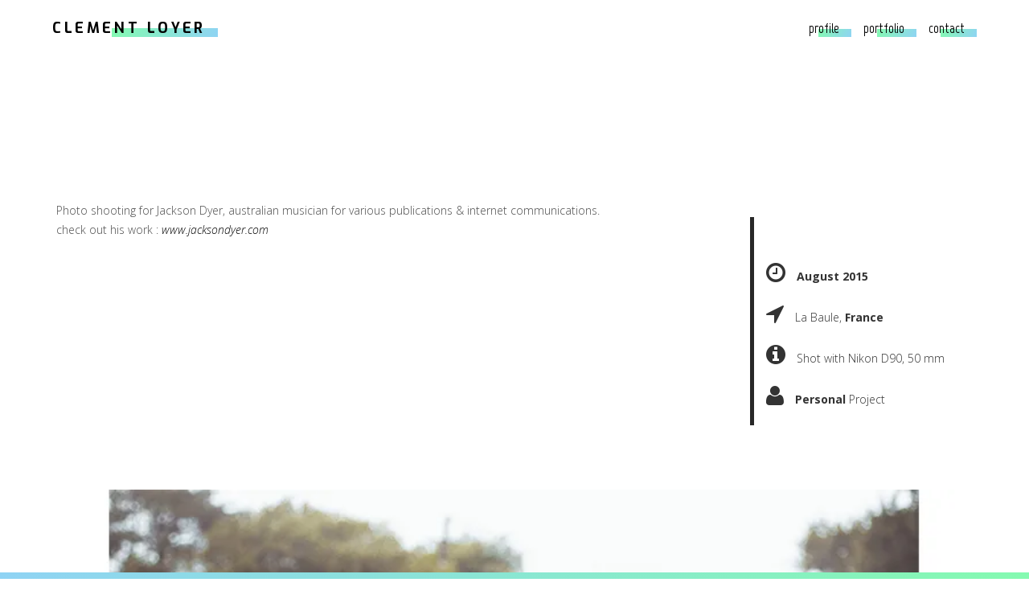

--- FILE ---
content_type: text/html; charset=UTF-8
request_url: http://www.clementloyer.com/fwp_portfolio/simple/
body_size: 8722
content:
<!DOCTYPE html>
<html lang="fr-FR">
<head>
<meta charset="UTF-8" />
<meta name="viewport" content="width=device-width, initial-scale=1, minimum-scale=1, maximum-scale=1">
<link rel="pingback" href="http://www.clementloyer.com/xmlrpc.php" />
<link rel="shortcut icon" href="http://www.clementloyer.com/wp-content/uploads/2017/11/favicon_2.png" type="image/vnd.microsoft.icon"/>
<link rel="icon" href="http://www.clementloyer.com/wp-content/uploads/2017/11/favicon_2.png" type="image/x-ico"/>
<title>2 days w/ Jackson &#8211; Clément Loyer &#8211; online portfolio</title>
<link rel='dns-prefetch' href='//www.clementloyer.com' />
<link rel='dns-prefetch' href='//s0.wp.com' />
<link rel='dns-prefetch' href='//fonts.googleapis.com' />
<link rel='dns-prefetch' href='//s.w.org' />
<link rel="alternate" type="application/rss+xml" title="Clément Loyer - online portfolio &raquo; Flux" href="http://www.clementloyer.com/feed/" />
<link rel="alternate" type="application/rss+xml" title="Clément Loyer - online portfolio &raquo; Flux des commentaires" href="http://www.clementloyer.com/comments/feed/" />
		<script type="text/javascript">
			window._wpemojiSettings = {"baseUrl":"https:\/\/s.w.org\/images\/core\/emoji\/2.3\/72x72\/","ext":".png","svgUrl":"https:\/\/s.w.org\/images\/core\/emoji\/2.3\/svg\/","svgExt":".svg","source":{"concatemoji":"http:\/\/www.clementloyer.com\/wp-includes\/js\/wp-emoji-release.min.js?ver=4.8.27"}};
			!function(t,a,e){var r,i,n,o=a.createElement("canvas"),l=o.getContext&&o.getContext("2d");function c(t){var e=a.createElement("script");e.src=t,e.defer=e.type="text/javascript",a.getElementsByTagName("head")[0].appendChild(e)}for(n=Array("flag","emoji4"),e.supports={everything:!0,everythingExceptFlag:!0},i=0;i<n.length;i++)e.supports[n[i]]=function(t){var e,a=String.fromCharCode;if(!l||!l.fillText)return!1;switch(l.clearRect(0,0,o.width,o.height),l.textBaseline="top",l.font="600 32px Arial",t){case"flag":return(l.fillText(a(55356,56826,55356,56819),0,0),e=o.toDataURL(),l.clearRect(0,0,o.width,o.height),l.fillText(a(55356,56826,8203,55356,56819),0,0),e===o.toDataURL())?!1:(l.clearRect(0,0,o.width,o.height),l.fillText(a(55356,57332,56128,56423,56128,56418,56128,56421,56128,56430,56128,56423,56128,56447),0,0),e=o.toDataURL(),l.clearRect(0,0,o.width,o.height),l.fillText(a(55356,57332,8203,56128,56423,8203,56128,56418,8203,56128,56421,8203,56128,56430,8203,56128,56423,8203,56128,56447),0,0),e!==o.toDataURL());case"emoji4":return l.fillText(a(55358,56794,8205,9794,65039),0,0),e=o.toDataURL(),l.clearRect(0,0,o.width,o.height),l.fillText(a(55358,56794,8203,9794,65039),0,0),e!==o.toDataURL()}return!1}(n[i]),e.supports.everything=e.supports.everything&&e.supports[n[i]],"flag"!==n[i]&&(e.supports.everythingExceptFlag=e.supports.everythingExceptFlag&&e.supports[n[i]]);e.supports.everythingExceptFlag=e.supports.everythingExceptFlag&&!e.supports.flag,e.DOMReady=!1,e.readyCallback=function(){e.DOMReady=!0},e.supports.everything||(r=function(){e.readyCallback()},a.addEventListener?(a.addEventListener("DOMContentLoaded",r,!1),t.addEventListener("load",r,!1)):(t.attachEvent("onload",r),a.attachEvent("onreadystatechange",function(){"complete"===a.readyState&&e.readyCallback()})),(r=e.source||{}).concatemoji?c(r.concatemoji):r.wpemoji&&r.twemoji&&(c(r.twemoji),c(r.wpemoji)))}(window,document,window._wpemojiSettings);
		</script>
		<style type="text/css">
img.wp-smiley,
img.emoji {
	display: inline !important;
	border: none !important;
	box-shadow: none !important;
	height: 1em !important;
	width: 1em !important;
	margin: 0 .07em !important;
	vertical-align: -0.1em !important;
	background: none !important;
	padding: 0 !important;
}
</style>
<link rel='stylesheet' id='bootstrap-min-css'  href='http://www.clementloyer.com/wp-content/themes/phoenix-v1.5/assets/css/bootstrap.min.css?ver=4.8.27' type='text/css' media='all' />
<link rel='stylesheet' id='font-awesome-min-css'  href='http://www.clementloyer.com/wp-content/themes/phoenix-v1.5/assets/css/font-awesome.min.css?ver=4.8.27' type='text/css' media='all' />
<link rel='stylesheet' id='jquery-countdown-css'  href='http://www.clementloyer.com/wp-content/themes/phoenix-v1.5/assets/css/jquery.countdown.css?ver=4.8.27' type='text/css' media='all' />
<link rel='stylesheet' id='owl-carousel-css'  href='http://www.clementloyer.com/wp-content/themes/phoenix-v1.5/assets/css/owl.carousel.css?ver=4.8.27' type='text/css' media='all' />
<link rel='stylesheet' id='preloader-css'  href='http://www.clementloyer.com/wp-content/themes/phoenix-v1.5/assets/css/preloader.css?ver=4.8.27' type='text/css' media='all' />
<link rel='stylesheet' id='layout-css'  href='http://www.clementloyer.com/wp-content/themes/phoenix-v1.5/assets/css/layout.css?ver=4.8.27' type='text/css' media='all' />
<link rel='stylesheet' id='responsive-css'  href='http://www.clementloyer.com/wp-content/themes/phoenix-v1.5/assets/css/responsive.css?ver=4.8.27' type='text/css' media='all' />
<link rel='stylesheet' id='timeline-min-css'  href='http://www.clementloyer.com/wp-content/themes/phoenix-v1.5/assets/css/timeline.min.css?ver=4.8.27' type='text/css' media='all' />
<link rel='stylesheet' id='httpfonts-googleapis-comcssfamilylato100300-css'  href='http://fonts.googleapis.com/css?family=Lato%3A100%2C300&#038;ver=4.8.27' type='text/css' media='all' />
<link rel='stylesheet' id='js_composer_front-css'  href='http://www.clementloyer.com/wp-content/plugins/js_composer/assets/css/js_composer.min.css?ver=5.1.1' type='text/css' media='all' />
<link rel='stylesheet' id='redux-google-fonts-fwp_data-css'  href='http://fonts.googleapis.com/css?family=Exo%3A100%2C200%2C300%2C400%2C500%2C600%2C700%2C800%2C900%2C100italic%2C200italic%2C300italic%2C400italic%2C500italic%2C600italic%2C700italic%2C800italic%2C900italic%7COpen+Sans%3A300%2C400%2C600%2C700%2C800%2C300italic%2C400italic%2C600italic%2C700italic%2C800italic%7CMarvel%3A400%2C700%2C400italic%2C700italic&#038;ver=1510891850' type='text/css' media='all' />
<link rel='stylesheet' id='jetpack_css-css'  href='http://www.clementloyer.com/wp-content/plugins/jetpack/css/jetpack.css?ver=5.5.5' type='text/css' media='all' />
<script type='text/javascript' src='http://www.clementloyer.com/wp-includes/js/jquery/jquery.js?ver=1.12.4'></script>
<script type='text/javascript' src='http://www.clementloyer.com/wp-includes/js/jquery/jquery-migrate.min.js?ver=1.4.1'></script>
<link rel='https://api.w.org/' href='http://www.clementloyer.com/wp-json/' />
<link rel="EditURI" type="application/rsd+xml" title="RSD" href="http://www.clementloyer.com/xmlrpc.php?rsd" />
<link rel="wlwmanifest" type="application/wlwmanifest+xml" href="http://www.clementloyer.com/wp-includes/wlwmanifest.xml" /> 
<link rel='prev' title='Jalis &#8211; Smart City in Jaipur' href='http://www.clementloyer.com/fwp_portfolio/jalis-smart-city-in-jaipur/' />
<link rel='next' title='Urban Photoshooting' href='http://www.clementloyer.com/fwp_portfolio/urban-photoshooting/' />
<meta name="generator" content="WordPress 4.8.27" />
<link rel="canonical" href="http://www.clementloyer.com/fwp_portfolio/simple/" />
<link rel="alternate" type="application/json+oembed" href="http://www.clementloyer.com/wp-json/oembed/1.0/embed?url=http%3A%2F%2Fwww.clementloyer.com%2Ffwp_portfolio%2Fsimple%2F" />
<link rel="alternate" type="text/xml+oembed" href="http://www.clementloyer.com/wp-json/oembed/1.0/embed?url=http%3A%2F%2Fwww.clementloyer.com%2Ffwp_portfolio%2Fsimple%2F&#038;format=xml" />
<!-- Analytics by WP-Statistics v12.6.13 - https://WP-Statistics.com/ -->

<link rel='dns-prefetch' href='//v0.wordpress.com'/>
<link rel='dns-prefetch' href='//i0.wp.com'/>
<link rel='dns-prefetch' href='//i1.wp.com'/>
<link rel='dns-prefetch' href='//i2.wp.com'/>
<style type='text/css'>img#wpstats{display:none}</style>		<style type="text/css">.recentcomments a{display:inline !important;padding:0 !important;margin:0 !important;}</style>
		<meta name="generator" content="Powered by Visual Composer - drag and drop page builder for WordPress."/>
<!--[if lte IE 9]><link rel="stylesheet" type="text/css" href="http://www.clementloyer.com/wp-content/plugins/js_composer/assets/css/vc_lte_ie9.min.css" media="screen"><![endif]-->			<link rel="stylesheet" type="text/css" id="wp-custom-css" href="http://www.clementloyer.com/?custom-css=bc7a85aa7a" />
		<style type="text/css" title="dynamic-css" class="options-output">.navbar-default .navbar-brand{font-family:Marvel;color:#020202;font-size:18px;}.navbar-default .navbar-brand:hover{color:#ffffff;}nav.navbar.affix-top{background-color:#ffffff;}.navbar-default .navbar-toggle .icon-bar{background-color:#ffffff;}.navbar-default .navbar-nav>li>a{font-family:Marvel;font-size:17px;}.navbar-default .navbar-nav > li > a{color:#020202;}.navbar-default .navbar-nav > li > a:hover{color:#dddddd;}.navbar-default .navbar-nav > li > a:active{color:#ffffff;}.single-fwp_portfolio .project-single{background-color:#ffffff;}.single-fwp_portfolio .project-title h1{color:#333333;}.single-fwp_portfolio .project-title p{color:#4c4c4c;}.overlay-slidedown.open,.container.overlay{background-color:#fff;}#transmitter .project-title h1{color:#333333;}#transmitter .project-title p{color:#4c4c4c;}.footerSocialIcons li a{color:#a5a5a5;}.footerSocialIcons li a:hover{color:#545454;}#footer .bottomLine{background-color:transparent;}</style><style type="text/css" data-type="vc_shortcodes-custom-css">.vc_custom_1424551366467{margin-bottom: 0px !important;}.vc_custom_1423742502709{margin-bottom: 0px !important;padding-top: 60px !important;}.vc_custom_1424551441363{border-left-width: 5px !important;border-left-color: #282828 !important;border-left-style: solid !important;}</style><noscript><style type="text/css"> .wpb_animate_when_almost_visible { opacity: 1; }</style></noscript></head>

<body class="fwp_portfolio-template-default single single-fwp_portfolio postid-8 wpb-js-composer js-comp-ver-5.1.1 vc_responsive" data-spy="scroll" data-target=".navbar-default" data-offset="100" id="bigWrapper">
	  <div class="ThickBorder">
		  <div class="left"></div>
		  <div class="right"></div>
		  <div class="top"></div>
		  <div class="bottom"></div>
	  </div><div class="borderedWrapper"><header>
<nav class="navbar navbar-default NavbarStyle3 bordered navbar-fixed-top" role="navigation" data-spy="affix" data-offset-top="0"><div class="container-fluid"><div class="navbar-header"><button type="button" class="navbar-toggle" data-toggle="collapse" data-target="#navbar-collapse"><span class="sr-only">Toggle navigation</span><span class="icon-bar"></span><span class="icon-bar"></span><span class="icon-bar"></span></button><a class="navbar-brand" href="http://www.clementloyer.com#" >CLEMENT LOYER</a> </div><div class="collapse navbar-collapse navbar-right" id="navbar-collapse"><ul id="menu-menu" class="nav navbar-nav">
<li><a href='http://www.clementloyer.com/profile/' class=" menu-item menu-item-type-post_type menu-item-object-page"  target="" >Profile</a></li>
<li><a href='http://www.clementloyer.com/portfolio/' class=" menu-item menu-item-type-post_type menu-item-object-page"  target="" >Portfolio</a></li>
<li><a href='http://www.clementloyer.com/contact/' class=" menu-item menu-item-type-post_type menu-item-object-page"  target="" >Contact</a></li></ul></div> </div></nav></header>

<section class="project-single">

<div class="container"><div class="vc_row wpb_row vc_row-fluid vc_custom_1424551366467"><div class="wpb_column vc_column_container vc_col-sm-9"><div class="vc_column-inner "><div class="wpb_wrapper">
	<div class="wpb_text_column wpb_content_element " >
		<div class="wpb_wrapper">
			<p>Photo shooting for Jackson Dyer, australian musician for various publications &amp; internet communications.<br />
check out his work : <em><a href="http://www.jacksondyer.com" target="_blank" rel="noopener"><span style="color: #000000;">www.jacksondyer.com</span> </a></em></p>

		</div>
	</div>
</div></div></div><div class="projectinfo wpb_column vc_column_container vc_col-sm-3 vc_col-has-fill"><div class="vc_column-inner vc_custom_1424551441363"><div class="wpb_wrapper"><div class="vc_empty_space"   style="height: 20px" ><span class="vc_empty_space_inner"></span></div>
<div class="fwp-text-with-icon "><i class="fa fa-clock-o"></i> <span class="offset"><strong>August 2015</strong>
</span></div><div class="vc_empty_space"   style="height: 20px" ><span class="vc_empty_space_inner"></span></div>
<div class="fwp-text-with-icon "><i class="fa fa-location-arrow"></i> <span class="offset">La Baule, <strong>France</strong>
</span></div><div class="vc_empty_space"   style="height: 20px" ><span class="vc_empty_space_inner"></span></div>
<div class="fwp-text-with-icon "><i class="fa fa-info-circle"></i> <span class="offset">Shot with Nikon D90, 50 mm
</span></div><div class="vc_empty_space"   style="height: 20px" ><span class="vc_empty_space_inner"></span></div>
<div class="fwp-text-with-icon "><i class="fa fa-user"></i> <span class="offset"> <strong>Personal </strong>Project
</span></div><div class="vc_empty_space"   style="height: 20px" ><span class="vc_empty_space_inner"></span></div>
</div></div></div></div><div class="vc_row wpb_row vc_row-fluid vc_custom_1423742502709"><div class="wpb_column vc_column_container vc_col-sm-12"><div class="vc_column-inner "><div class="wpb_wrapper"><div class="owl-carousel fwp-owl-carousel owl-intro"><img class="img-responsive" src="https://i0.wp.com/www.clementloyer.com/wp-content/uploads/2015/11/jackson-16.jpg?fit=800%2C530"  alt="image"><img class="img-responsive" src="https://i2.wp.com/www.clementloyer.com/wp-content/uploads/2015/11/jackson-15.jpg?fit=800%2C531"  alt="image"><img class="img-responsive" src="https://i0.wp.com/www.clementloyer.com/wp-content/uploads/2015/11/jackson-14.jpg?fit=800%2C531"  alt="image"><img class="img-responsive" src="https://i0.wp.com/www.clementloyer.com/wp-content/uploads/2015/11/jackson-13.jpg?fit=800%2C531"  alt="image"><img class="img-responsive" src="https://i2.wp.com/www.clementloyer.com/wp-content/uploads/2015/11/jackson-12.jpg?fit=800%2C531"  alt="image"><img class="img-responsive" src="https://i1.wp.com/www.clementloyer.com/wp-content/uploads/2015/11/jackson-11.jpg?fit=800%2C531"  alt="image"><img class="img-responsive" src="https://i0.wp.com/www.clementloyer.com/wp-content/uploads/2015/11/jackson-10.jpg?fit=800%2C531"  alt="image"><img class="img-responsive" src="https://i1.wp.com/www.clementloyer.com/wp-content/uploads/2015/11/jackson-9.jpg?fit=800%2C531"  alt="image"><img class="img-responsive" src="https://i2.wp.com/www.clementloyer.com/wp-content/uploads/2015/11/jackson-8.jpg?fit=800%2C531"  alt="image"><img class="img-responsive" src="https://i0.wp.com/www.clementloyer.com/wp-content/uploads/2015/11/jackson-7.jpg?fit=800%2C531"  alt="image"><img class="img-responsive" src="https://i0.wp.com/www.clementloyer.com/wp-content/uploads/2015/11/jackson-6.jpg?fit=800%2C531"  alt="image"><img class="img-responsive" src="https://i1.wp.com/www.clementloyer.com/wp-content/uploads/2015/11/jackson-5.jpg?fit=800%2C531"  alt="image"><img class="img-responsive" src="https://i2.wp.com/www.clementloyer.com/wp-content/uploads/2015/11/jackson-4.jpg?fit=800%2C531"  alt="image"><img class="img-responsive" src="https://i2.wp.com/www.clementloyer.com/wp-content/uploads/2015/11/jackson-3.jpg?fit=800%2C531"  alt="image"><img class="img-responsive" src="https://i1.wp.com/www.clementloyer.com/wp-content/uploads/2015/11/jackson-2.jpg?fit=800%2C531"  alt="image"></div></div></div></div></div><div class="vc_row wpb_row vc_row-fluid"><div class="wpb_column vc_column_container vc_col-sm-12"><div class="vc_column-inner "><div class="wpb_wrapper">
	<div class="wpb_raw_code wpb_content_element wpb_raw_html" >
		<div class="wpb_wrapper">
			<br /> 
<br /> 
<a href="http://www.clementloyer.com/portfolio" target="_self"><div class="glitch" data-text="- Back to Portfolio -">- Back to Projects -</div></a>

		</div>
	</div>
</div></div></div></div>
<div class="clearfix paginationRow"><div class="col-xs-6"><a class="btn btn-default btn-black" href="http://www.clementloyer.com/fwp_portfolio/jalis-smart-city-in-jaipur/" rel="prev">Prev</a></div><div class="col-xs-6 text-right"><a class="btn btn-default btn-black" href="http://www.clementloyer.com/fwp_portfolio/urban-photoshooting/" rel="next">Next</a></div></div></div>
</section>

<section id="footer" class="dark group">
	    <div class="bottomLine text-center">
                <p class="h">All Rights Reserved &#8211; Un site propulsé par <strong>Clément Loyer</strong>.</p>
    </div>
</section>
<script id="fwp-custom-js">                    const LiquidButton = class LiquidButton {
  constructor(svg) {
    const options = svg.dataset;
    this.id = this.constructor.id || (this.constructor.id = 1);
    this.constructor.id++;
    this.xmlns = 'http://www.w3.org/2000/svg';
    this.tension = options.tension * 1 || 0.4;
    this.width   = options.width   * 1 || 250;
    this.height  = options.height  * 1 || 250;
    this.margin  = options.margin  ||  40;
    this.hoverFactor = options.hoverFactor || -0.1;
    this.gap     = options.gap     ||   5;
    this.debug   = options.debug   || false;
    this.forceFactor = options.forceFactor || 0.2;
    this.color1 = options.color1 || '#36DFE7';
    this.color2 = options.color2 || '#8F17E1';
    this.color3 = options.color3 || '#BF09E6';
    this.textColor = options.textColor || '#FFFFFF';
    this.text = options.text    || 'Button';
    this.svg = svg;
    this.layers = [{
      points: [],
      viscosity: 0.5,
      mouseForce: 100,
      forceLimit: 2,
    },{
      points: [],
      viscosity: 0.8,
      mouseForce: 150,
      forceLimit: 3,
    }];
    for (let layerIndex = 0; layerIndex < this.layers.length; layerIndex++) {
      const layer = this.layers[layerIndex];
      layer.viscosity = options['layer-' + (layerIndex + 1) + 'Viscosity'] * 1 || layer.viscosity;
      layer.mouseForce = options['layer-' + (layerIndex + 1) + 'MouseForce'] * 1 || layer.mouseForce;
      layer.forceLimit = options['layer-' + (layerIndex + 1) + 'ForceLimit'] * 1 || layer.forceLimit;
      layer.path = document.createElementNS(this.xmlns, 'path');
      this.svg.appendChild(layer.path);
    }
    this.wrapperElement = options.wrapperElement || document.body;
    if (!this.svg.parentElement) {
      this.wrapperElement.append(this.svg);
    }

    this.svgText = document.createElementNS(this.xmlns, 'text');
    this.svgText.setAttribute('x', '50%');
    this.svgText.setAttribute('y', '50%');
    this.svgText.setAttribute('dy', ~~(this.height / 8) + 'px');
    this.svgText.setAttribute('font-size', ~~(this.height / 1500));
    this.svgText.style.fontFamily = 'sans-serif';
    this.svgText.setAttribute('text-anchor', 'middle');
    this.svgText.setAttribute('pointer-events', 'none');
    this.svg.appendChild(this.svgText);

    this.svgDefs = document.createElementNS(this.xmlns, 'defs')
    this.svg.appendChild(this.svgDefs);

    this.touches = [];
    this.noise = options.noise || 0;
    document.body.addEventListener('touchstart', this.touchHandler);
    document.body.addEventListener('touchmove', this.touchHandler);
    document.body.addEventListener('touchend', this.clearHandler);
    document.body.addEventListener('touchcancel', this.clearHandler);
    this.svg.addEventListener('mousemove', this.mouseHandler);
    this.svg.addEventListener('mouseout', this.clearHandler);
    this.initOrigins();
    this.animate();
  }

  get mouseHandler() {
    return (e) => {
      this.touches = [{
        x: e.offsetX,
        y: e.offsetY,
        force: 1,
      }];
    };
  }

  get touchHandler() {
    return (e) => {
      this.touches = [];
      const rect = this.svg.getBoundingClientRect();
      for (let touchIndex = 0; touchIndex < e.changedTouches.length; touchIndex++) {
        const touch = e.changedTouches[touchIndex];
        const x = touch.pageX - rect.left;
        const y = touch.pageY - rect.top;
        if (x > 0 && y > 0 && x < this.svgWidth && y < this.svgHeight) {
          this.touches.push({x, y, force: touch.force || 1});
        }
      }
      e.preventDefault();
    };
  }

  get clearHandler() {
    return (e) => {
      this.touches = [];
    };
  }

  get raf() {
    return this.__raf || (this.__raf = (
      window.requestAnimationFrame ||
      window.webkitRequestAnimationFrame ||
      window.mozRequestAnimationFrame ||
      function(callback){ setTimeout(callback, 10)}
    ).bind(window));
  }

  distance(p1, p2) {
    return Math.sqrt(Math.pow(p1.x - p2.x, 2) + Math.pow(p1.y - p2.y, 2));
  }

  update() {
    for (let layerIndex = 0; layerIndex < this.layers.length; layerIndex++) {
      const layer = this.layers[layerIndex];
      const points = layer.points;
      for (let pointIndex = 0; pointIndex < points.length; pointIndex++) {
        const point = points[pointIndex];
        const dx = point.ox - point.x + (Math.random() - 0.5) * this.noise;
        const dy = point.oy - point.y + (Math.random() - 0.5) * this.noise;
        const d = Math.sqrt(dx * dx + dy * dy);
        const f = d * this.forceFactor;
        point.vx += f * ((dx / d) || 0);
        point.vy += f * ((dy / d) || 0);
        for (let touchIndex = 0; touchIndex < this.touches.length; touchIndex++) {
          const touch = this.touches[touchIndex];
          let mouseForce = layer.mouseForce;
          if (
            touch.x > this.margin &&
            touch.x < this.margin + this.width &&
            touch.y > this.margin &&
            touch.y < this.margin + this.height
          ) {
            mouseForce *= -this.hoverFactor;
          }
          const mx = point.x - touch.x;
          const my = point.y - touch.y;
          const md = Math.sqrt(mx * mx + my * my);
          const mf = Math.max(-layer.forceLimit, Math.min(layer.forceLimit, (mouseForce * touch.force) / md));
          point.vx += mf * ((mx / md) || 0);
          point.vy += mf * ((my / md) || 0);
        }
        point.vx *= layer.viscosity;
        point.vy *= layer.viscosity;
        point.x += point.vx;
        point.y += point.vy;
      }
      for (let pointIndex = 0; pointIndex < points.length; pointIndex++) {
        const prev = points[(pointIndex + points.length - 1) % points.length]; 
        const point = points[pointIndex];
        const next = points[(pointIndex + points.length + 1) % points.length];
        const dPrev = this.distance(point, prev);
        const dNext = this.distance(point, next);

        const line = {
          x: next.x - prev.x,
          y: next.y - prev.y,
        };
        const dLine = Math.sqrt(line.x * line.x + line.y * line.y);

        point.cPrev = {
          x: point.x - (line.x / dLine) * dPrev * this.tension,
          y: point.y - (line.y / dLine) * dPrev * this.tension,
        };
        point.cNext = {
          x: point.x + (line.x / dLine) * dNext * this.tension,
          y: point.y + (line.y / dLine) * dNext * this.tension,
        };
      }
    }
  }

  animate() {
    this.raf(() => {
      this.update();
      this.draw();
      this.animate();
    });
  }

  get svgWidth() {
    return this.width + this.margin * 2;
  }

  get svgHeight() {
    return this.height + this.margin * 2;
  }

  draw() {
    for (let layerIndex = 0; layerIndex < this.layers.length; layerIndex++) {
      const layer = this.layers[layerIndex];
      if (layerIndex === 1) {
        if (this.touches.length > 0) {
          while (this.svgDefs.firstChild) {
            this.svgDefs.removeChild(this.svgDefs.firstChild);
          }
          for (let touchIndex = 0; touchIndex < this.touches.length; touchIndex++) {
            const touch = this.touches[touchIndex];
            const gradient = document.createElementNS(this.xmlns, 'radialGradient');
            gradient.id = 'liquid-gradient-' + this.id + '-' + touchIndex;
            const start = document.createElementNS(this.xmlns, 'stop');
            start.setAttribute('stop-color', this.color3);
            start.setAttribute('offset', '0%');
            const stop = document.createElementNS(this.xmlns, 'stop');
            stop.setAttribute('stop-color', this.color2);
            stop.setAttribute('offset', '100%');
            gradient.appendChild(start);
            gradient.appendChild(stop);
            this.svgDefs.appendChild(gradient);
            gradient.setAttribute('cx', touch.x / this.svgWidth);
            gradient.setAttribute('cy', touch.y / this.svgHeight);
            gradient.setAttribute('r', touch.force);
            layer.path.style.fill = 'url(#' + gradient.id + ')';
          }
        } else {
          layer.path.style.fill = this.color2;
        }
      } else {
        layer.path.style.fill = this.color1;
      }
      const points = layer.points;
      const commands = [];
      commands.push('M', points[0].x, points[0].y);
      for (let pointIndex = 1; pointIndex < points.length; pointIndex += 1) {
        commands.push('C',
          points[(pointIndex + 0) % points.length].cNext.x,
          points[(pointIndex + 0) % points.length].cNext.y,
          points[(pointIndex + 1) % points.length].cPrev.x,
          points[(pointIndex + 1) % points.length].cPrev.y,
          points[(pointIndex + 1) % points.length].x,
          points[(pointIndex + 1) % points.length].y
        );
      }
      commands.push('Z');
      layer.path.setAttribute('d', commands.join(' '));
    }
    this.svgText.textContent = this.text;
    this.svgText.style.fill = this.textColor;
  }

  createPoint(x, y) {
    return {
      x: x,
      y: y,
      ox: x,
      oy: y,
      vx: 0,
      vy: 0,
    };
  }

  initOrigins() {
    this.svg.setAttribute('width', this.svgWidth);
    this.svg.setAttribute('height', this.svgHeight);
    for (let layerIndex = 0; layerIndex < this.layers.length; layerIndex++) {
      const layer = this.layers[layerIndex];
      const points = [];
      for (let x = ~~(this.height / 2); x < this.width - ~~(this.height / 2); x += this.gap) {
        points.push(this.createPoint(
          x + this.margin,
          this.margin
        ));
      }
      for (let alpha = ~~(this.height * 1.25); alpha >= 0; alpha -= this.gap) {
        const angle = (Math.PI / ~~(this.height * 1.25)) * alpha;
        points.push(this.createPoint(
          Math.sin(angle) * this.height / 2 + this.margin + this.width - this.height / 2,
          Math.cos(angle) * this.height / 2 + this.margin + this.height / 2
        ));
      }
      for (let x = this.width - ~~(this.height / 2) - 1; x >= ~~(this.height / 2); x -= this.gap) {
        points.push(this.createPoint(
          x + this.margin,
          this.margin + this.height
        ));
      }
      for (let alpha = 0; alpha <= ~~(this.height * 1.25); alpha += this.gap) {
        const angle = (Math.PI / ~~(this.height * 1.25)) * alpha;
        points.push(this.createPoint(
          (this.height - Math.sin(angle) * this.height / 2) + this.margin - this.height / 2,
          Math.cos(angle) * this.height / 2 + this.margin + this.height / 2
        ));
      }
      layer.points = points;
    }
  }
}


const redraw = () => {
  button.initOrigins();
};

const buttons = document.getElementsByClassName('liquid-button');
for (let buttonIndex = 0; buttonIndex < buttons.length; buttonIndex++) {
  const button = buttons[buttonIndex];
  button.liquidButton = new LiquidButton(button);
}                </script>	<div style="display:none">
	</div>
<script type='text/javascript' src='http://www.clementloyer.com/wp-content/plugins/jetpack/modules/photon/photon.js?ver=20130122'></script>
<script type='text/javascript' src='https://s0.wp.com/wp-content/js/devicepx-jetpack.js?ver=202604'></script>
<script type='text/javascript' src='http://www.clementloyer.com/wp-content/themes/phoenix-v1.5/assets/js/scripts.js?ver=1.0.0'></script>
<script type='text/javascript' src='http://www.clementloyer.com/wp-content/themes/phoenix-v1.5/assets/js/modernizr.custom.js?ver=1.0.0'></script>
<script type='text/javascript' src='http://www.clementloyer.com/wp-content/themes/phoenix-v1.5/assets/js/preloader.js?ver=1.0.0'></script>
<script type='text/javascript' src='http://www.clementloyer.com/wp-includes/js/wp-embed.min.js?ver=4.8.27'></script>
<script type='text/javascript' src='http://www.clementloyer.com/wp-content/plugins/js_composer/assets/js/dist/js_composer_front.min.js?ver=5.1.1'></script>
<script type='text/javascript'>
/* <![CDATA[ */
var fastwp = [];
/* ]]> */
</script>
<script type='text/javascript' src='http://www.clementloyer.com/wp-content/themes/phoenix-v1.5/assets/js/custom.js?ver=1.0.0'></script>
<script type='text/javascript' src='https://stats.wp.com/e-202604.js' async defer></script>
<script type='text/javascript'>
	_stq = window._stq || [];
	_stq.push([ 'view', {v:'ext',j:'1:5.5.5',blog:'138347133',post:'8',tz:'1',srv:'www.clementloyer.com'} ]);
	_stq.push([ 'clickTrackerInit', '138347133', '8' ]);
</script>
<style type="text/css" data-type="vc-shortcodes-custom-css">nav.navbar.affix { background-color:rgb(255,255,255);}body .ip-header .ip-loader svg path.ip-loader-circle {stroke:#ffffff;}body .ip-header .ip-loader svg path.ip-loader-circlebg {stroke:#dddddd;}.navbar-default .navbar-nav > li.active a {color:#ffffff;}.navbar-default .navbar-nav > li.active a:hover {color:#dddddd;}nav.navbar .container-fluid {max-width:px}body .navbar.bordered {padding-left:0px;padding-right:0px;margin-left:50px;margin-right:50px;}@media screen and (max-width:768px) {body .navbar.bordered {margin-left:15px!important;margin-right:15px!important;} body .borderedWrapper {padding:15px;} .ThickBorder .left, .ThickBorder .right {width:15px!important;} .ThickBorder .top, .ThickBorder .bottom {height:15px!important;}}</style><style type="text/css" data-type="fwp-font-override-css">body, p,
#countdown .countdown-period,
.fwp-text-with-icon 
{ font-family: 'Open Sans', sans-serif; }

h1, h2, h3, h4, h5, h6,
.btn-default,
.wpcf7-submit,
.btn,
.navbar-default .navbar-brand,
.dropdown-menu > li > a,
.vc_progress_bar.fastwp .vc_single_bar .vc_label,
.memberDescription .position span,
.wpcf7-text,
.wpcf7-textarea,
.footerText input,
.form-control,
.fastwp.wpb_accordion .wpb_accordion_wrapper .wpb_accordion_header a,
.dropcap::first-letter,
.fastwp-filled.wpb_tabs .wpb_tabs_nav>li a 
{ font-family: 'Exo', sans-serif; }</style></div></body>
</html>

--- FILE ---
content_type: text/css;charset=UTF-8
request_url: http://www.clementloyer.com/?custom-css=bc7a85aa7a
body_size: 11644
content:
 /* BORDER */
.ThickBorder .bottom {
    position: fixed;
    height: 8px;
    width: 100%;
    right: 0px;
    bottom: 0;
    background: white;
	background-image: linear-gradient(120deg, #8fd3f4 0%, #84fab0  100%);
    z-index: 23;
}


 /*CONTACT ICONS */

.fa {
    display: inline-block;
    font-family: FontAwesome;
		font-size: 2em;
}

.icons {
  color: #d3d3d3;
	text-align: center;
}

.icon-box {
  color: #d3d3d3;
	margin:1em;
  text-align: center;
	cursor:pointer;
  transition: all .5s ease-in;
	transition: 0.5s;
	-moz-transition: 0.5s;
	-webkit-transition: 0.5s;
	-o-transition: 0.5s; 	
}



.icon-box :hover {
  color: #4DE7BF;
 background-image: linear-gradient(120deg, #8fd3f4 0%, #84fab0  100%);
  transition: all .5s ease-in;
	transition: 0.5s;
	-moz-transition: 0.5s;
	-webkit-transition: 0.5s;
	-o-transition: 0.5s;
    -webkit-background-clip: text;
    -webkit-text-fill-color: transparent;
}




/*Responsive navbar */
.navbar-default .navbar-collapse {
    border-color: #e7e7e7;
    background: rgba(0, 0, 0, 0);
    text-align: center;
}

/*TEXTE GENERAL */

h1, h2, h3, h4, h5, h6, h7, h8 {
    font-weight: 500;
    text-transform: none;
}



/* FANCY */

.fancy { 
    font-family: "Playfair Display";
    font-size: 13px;
    letter-spacing: 0.1em;
}

/* DOWNLOAD BUTTON */


.vc_btn3.vc_btn3-color-grey.vc_btn3-style-modern:focus, .vc_btn3.vc_btn3-color-grey.vc_btn3-style-modern
 {
   border-color: transparent;
   background-color: transparent;
  background-image: linear-gradient(120deg, #ED4264 0%, #FFEDBC 100%);	
  background-repeat: no-repeat;
  background-size: 80% 0.2em;
  background-position: 45% 100%;
  transition: background-size 0.25s ease-in;

}



.vc_btn3.vc_btn3-color-grey.vc_btn3-style-modern:focus, .vc_btn3.vc_btn3-color-grey.vc_btn3-style-modern:hover {
    border-color: transparent;
    background-color: transparent;
  background-image: linear-gradient(120deg, #ED4264 0%, #FFEDBC 100%);	
  background-repeat: no-repeat;
  background-size: 100% 1em;
  background-position: 45% 100%;
  transition: background-size 0.25s ease-in;

}

/* FOOTER */

#footer { 
	bottom: 0;
	position: center;
	text: white;
}

#footer .bottomLine p {
    color: #f1f1f1;
    font-size: 10px;
}


/* LIQUID BUTTON */
.liquid-button  {
    display: block;
    margin: auto;
	cursor: pointer
}



/* MENU PORTFOLIO */

/*
.btn {
	  background-image: linear-gradient(120deg, #ffecd2 0%, yellow  100%);
  background-size: 100% 1em;
  background-position: 100% 65%;
    border-radius: 0px;
    border: 100px;
    line-height: 0.000px;
    padding: 0 40px;
    font-size: 13px;
	font-weight:600;
    letter-spacing: .2em;
	text-transform:uppercase;
    border-top: 2px solid transparent;
        border-top-color: transparent;
    border-bottom: 2px solid transparent;
        border-bottom-color: transparent;
    outline: 0.1px solid transparent;
    -webkit-transition: all .5s ease .25s;
    transition: all 10s ease 10s;

}

--------*/

	/* SELECTION */
.btn-default:hover, .btn-default:focus, .btn-default:active, .btn-default.active, .open > .dropdown-toggle.btn-default {
    color: ;
    background-color: #e6e6e6;
    border-color: white;
}


/* CONTACT */



.highlight{    
  text-align : center;
  height:30px;
  display: block;
  position: center;
  margin: auto;
  font-family: "exo";
  font-style: bold;
  font-weight: 700;
  font-size: 20px;
  letter-spacing: 0.2m;
  src: local("Marvel Bold"), local("Marvel-Bold"), url("http://fonts.gstatic.com/s/marvel/v7/fdSK0BiCsJzg1JgCoZQLEVtXRa8TVwTICgirnJhmVJw.woff2") format("woff2");
  unicode-range: U+0-FF, U+131, U+152-153, U+2C6, U+2DA, U+2DC, U+2000-206F, U+2074, U+20AC, U+2212, U+2215;
}


.highlight{
  background-image: linear-gradient(120deg, #ffff 0%, #4DE7BF  100%);
  background-repeat: no-repeat;
  background-size: 90% 0.6em;
  background-position: 100% 120%;
  transition: background-size 0.25s ease-in;
}


.highlight:hover{
  background-image: linear-gradient(120deg, #ffff 0%, #4DE7BF  100%);
  background-repeat: no-repeat;
  background-size: 100% 1em;
  background-position:100% 120%;
  transition: background-size 0.25s ease-in;
  transition: background-size 0.25s ease-out;

}

/* HOVER MENU */

	/* MENU ENTIER */

.navbar navbar-default NavbarStyle3 navbar-fixed-top affix {

}

.NavbarStyle3.affix{
    background: #ffffff;
}


	/* DROITE */

.navbar-default .navbar-nav > li > a:hover {
  background-image: linear-gradient(120deg, #8fd3f4 0%, #84fab0  100%);
  background-repeat: no-repeat;
  background-size: 90% 0.2em;
  background-position: 100% 65%;
  transition: background-size 0.25s ease-in;
}

	/* GAUCHE */

nav a{
  background-image: linear-gradient(120deg, #84fab0 0%, #8fd3f4 100%);
  background-repeat: no-repeat;
  background-size: 60% 0.6em;
  background-position: 100% 65%;
  transition: background-size 0.25s ease-in;

}

nav a:hover {
  background-image: linear-gradient(120deg, #8fd3f4 0%, #84fab0  100%);
  background-repeat: no-repeat;
  background-size: 100% 1em;
  background-position: 100% 65%;
  transition: background-size 0.25s ease-in;

}

nav a {
  display: inline-block;
  outline: none;
  font-size: 16px;
  text-decoration: none;
  letter-spacing: 0.04em;
    font-size: 13px;
	font-weight:600;
    letter-spacing: .2em;
}

.navbar-default .navbar-brand:hover {
    transition: 0.25s ease-in;

}


/* GLITCH PRINCIPAL */

.glitch {
  position: relative;
  margin: 0 auto;
  color: #323232;
  font-size: 30px;
  font-family: "Playfair Display";
  font-weight: bold;
  text-align: center;
  text-transform: none;
  letter-spacing: 0.0em;
  -webkit-transform: scale3d(1, 1, 1);
          transform: scale3d(1, 1, 1);
}

.glitch::before, .glitch::after {
  content: attr(data-text);
  position: absolute;
  top: 0;
  left: 0;
  right: 0;
  overflow: hidden;
  background: #fff;
  color: #323232;
  clip: rect(0, 900px, 0, 0);
}
.glitch::before {
  left: 7px;
  text-shadow: 1px 0 green;
  -webkit-animation: glitch-effect 3s infinite linear alternate-reverse;
          animation: glitch-effect 3s infinite linear alternate-reverse;
}
.glitch::after {
  left: 3px;
  text-shadow: -1px 0 red;
  -webkit-animation: glitch-effect 2s infinite linear alternate-reverse;
          animation: glitch-effect 2s infinite linear alternate-reverse;
}

@-webkit-keyframes glitch-effect {
  0% {
    clip: rect(43px, 9999px, 45px, 0);
  }
  5% {
    clip: rect(70px, 9999px, 57px, 0);
  }
  10% {
    clip: rect(5px, 9999px, 14px, 0);
  }
  15% {
    clip: rect(31px, 9999px, 31px, 0);
  }
  20% {
    clip: rect(2px, 9999px, 70px, 0);
  }
  25% {
    clip: rect(39px, 9999px, 47px, 0);
  }
  30% {
    clip: rect(83px, 9999px, 23px, 0);
  }
  35% {
    clip: rect(10px, 9999px, 72px, 0);
  }
  40% {
    clip: rect(97px, 9999px, 19px, 0);
  }
  45% {
    clip: rect(91px, 9999px, 89px, 0);
  }
  50% {
    clip: rect(73px, 9999px, 36px, 0);
  }
  55% {
    clip: rect(70px, 9999px, 80px, 0);
  }
  60% {
    clip: rect(30px, 9999px, 10px, 0);
  }
  65% {
    clip: rect(13px, 9999px, 36px, 0);
  }
  70% {
    clip: rect(37px, 9999px, 87px, 0);
  }
  75% {
    clip: rect(96px, 9999px, 2px, 0);
  }
  80% {
    clip: rect(13px, 9999px, 75px, 0);
  }
  85% {
    clip: rect(71px, 9999px, 37px, 0);
  }
  90% {
    clip: rect(64px, 9999px, 82px, 0);
  }
  95% {
    clip: rect(43px, 9999px, 86px, 0);
  }
  100% {
    clip: rect(50px, 9999px, 90px, 0);
  }
}

@keyframes glitch-effect {
  0% {
    clip: rect(43px, 9999px, 45px, 0);
  }
  5% {
    clip: rect(70px, 9999px, 57px, 0);
  }
  10% {
    clip: rect(5px, 9999px, 14px, 0);
  }
  15% {
    clip: rect(31px, 9999px, 31px, 0);
  }
  20% {
    clip: rect(2px, 9999px, 70px, 0);
  }
  25% {
    clip: rect(39px, 9999px, 47px, 0);
  }
  30% {
    clip: rect(83px, 9999px, 23px, 0);
  }
  35% {
    clip: rect(10px, 9999px, 72px, 0);
  }
  40% {
    clip: rect(97px, 9999px, 19px, 0);
  }
  45% {
    clip: rect(91px, 9999px, 89px, 0);
  }
  50% {
    clip: rect(73px, 9999px, 36px, 0);
  }
  55% {
    clip: rect(70px, 9999px, 80px, 0);
  }
  60% {
    clip: rect(30px, 9999px, 10px, 0);
  }
  65% {
    clip: rect(13px, 9999px, 36px, 0);
  }
  70% {
    clip: rect(37px, 9999px, 87px, 0);
  }
  75% {
    clip: rect(96px, 9999px, 2px, 0);
  }
  80% {
    clip: rect(13px, 9999px, 75px, 0);
  }
  85% {
    clip: rect(71px, 9999px, 37px, 0);
  }
  90% {
    clip: rect(64px, 9999px, 82px, 0);
  }
  95% {
    clip: rect(43px, 9999px, 86px, 0);
  }
  100% {
    clip: rect(50px, 9999px, 90px, 0);
  }
}


/* GLITCH 2 */

.glitch2 {
  position: relative;
  margin: 0 auto;
  color: #323232;
  font-size: 50px;
  font-family: "Playfair Display";
  font-weight: bold;
  text-align: left;
  text-transform: none;
  letter-spacing: 0.0em;
  -webkit-transform: scale3d(1, 1, 1);
          transform: scale3d(1, 1, 1);
}

.glitch2::before, .glitch::after {
  content: attr(data-text);
  position: absolute;
  top: 0;
  left: 0;
  right: 0;
  overflow: hidden;
  background: #fff;
  color: #323232;
  clip: rect(0, 900px, 0, 0);
}
.glitch2::before {
  left: 7px;
  text-shadow: 1px 0 green;
  -webkit-animation: glitch2-effect 3s infinite linear alternate-reverse;
          animation: glitch2-effect 3s infinite linear alternate-reverse;
}
.glitch2::after {
  left: 3px;
  text-shadow: -1px 0 red;
  -webkit-animation: glitch2-effect 2s infinite linear alternate-reverse;
          animation: glitch2-effect 2s infinite linear alternate-reverse;
}

@-webkit-keyframes glitch2-effect {
  0% {
    clip: rect(43px, 9999px, 45px, 0);
  }
  5% {
    clip: rect(70px, 9999px, 57px, 0);
  }
  10% {
    clip: rect(5px, 9999px, 14px, 0);
  }
  15% {
    clip: rect(31px, 9999px, 31px, 0);
  }
  20% {
    clip: rect(2px, 9999px, 70px, 0);
  }
  25% {
    clip: rect(39px, 9999px, 47px, 0);
  }
  30% {
    clip: rect(83px, 9999px, 23px, 0);
  }
  35% {
    clip: rect(10px, 9999px, 72px, 0);
  }
  40% {
    clip: rect(97px, 9999px, 19px, 0);
  }
  45% {
    clip: rect(91px, 9999px, 89px, 0);
  }
  50% {
    clip: rect(73px, 9999px, 36px, 0);
  }
  55% {
    clip: rect(70px, 9999px, 80px, 0);
  }
  60% {
    clip: rect(30px, 9999px, 10px, 0);
  }
  65% {
    clip: rect(13px, 9999px, 36px, 0);
  }
  70% {
    clip: rect(37px, 9999px, 87px, 0);
  }
  75% {
    clip: rect(96px, 9999px, 2px, 0);
  }
  80% {
    clip: rect(13px, 9999px, 75px, 0);
  }
  85% {
    clip: rect(71px, 9999px, 37px, 0);
  }
  90% {
    clip: rect(64px, 9999px, 82px, 0);
  }
  95% {
    clip: rect(43px, 9999px, 86px, 0);
  }
  100% {
    clip: rect(50px, 9999px, 90px, 0);
  }
}

@keyframes glitch2-effect {
  0% {
    clip: rect(43px, 9999px, 45px, 0);
  }
  5% {
    clip: rect(70px, 9999px, 57px, 0);
  }
  10% {
    clip: rect(5px, 9999px, 14px, 0);
  }
  15% {
    clip: rect(31px, 9999px, 31px, 0);
  }
  20% {
    clip: rect(2px, 9999px, 70px, 0);
  }
  25% {
    clip: rect(39px, 9999px, 47px, 0);
  }
  30% {
    clip: rect(83px, 9999px, 23px, 0);
  }
  35% {
    clip: rect(10px, 9999px, 72px, 0);
  }
  40% {
    clip: rect(97px, 9999px, 19px, 0);
  }
  45% {
    clip: rect(91px, 9999px, 89px, 0);
  }
  50% {
    clip: rect(73px, 9999px, 36px, 0);
  }
  55% {
    clip: rect(70px, 9999px, 80px, 0);
  }
  60% {
    clip: rect(30px, 9999px, 10px, 0);
  }
  65% {
    clip: rect(13px, 9999px, 36px, 0);
  }
  70% {
    clip: rect(37px, 9999px, 87px, 0);
  }
  75% {
    clip: rect(96px, 9999px, 2px, 0);
  }
  80% {
    clip: rect(13px, 9999px, 75px, 0);
  }
  85% {
    clip: rect(71px, 9999px, 37px, 0);
  }
  90% {
    clip: rect(64px, 9999px, 82px, 0);
  }
  95% {
    clip: rect(43px, 9999px, 86px, 0);
  }
  100% {
    clip: rect(50px, 9999px, 90px, 0);
  }
}

